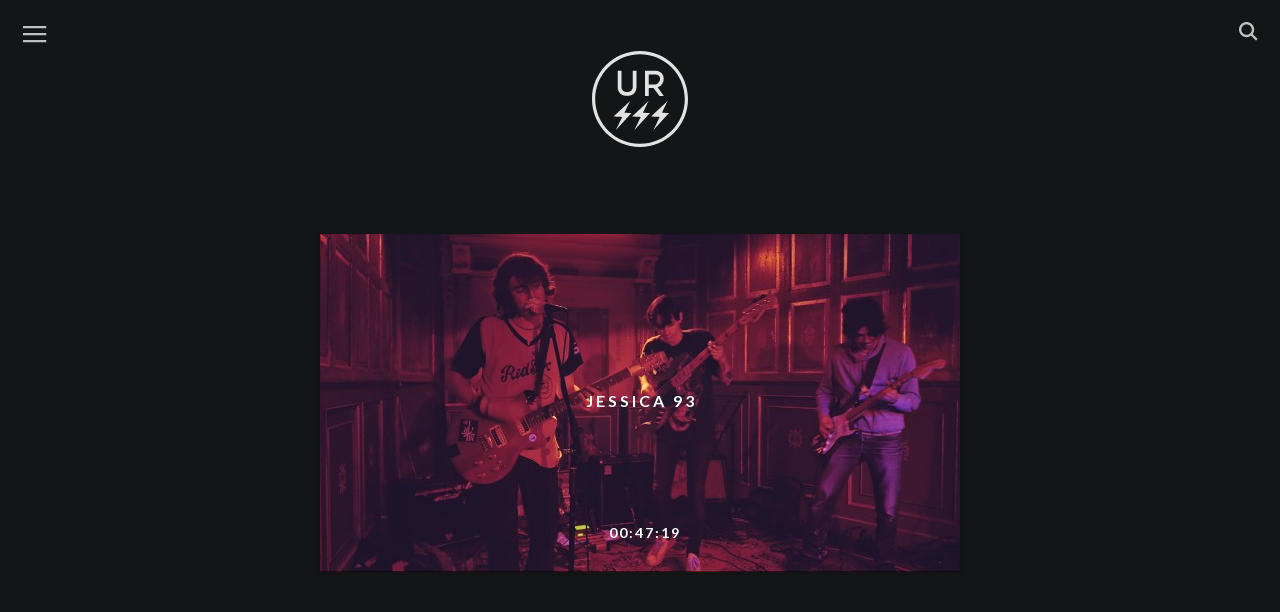

--- FILE ---
content_type: image/svg+xml
request_url: https://www.ursss.com/wp-content/themes/ursss2015c/img/icons/search.svg
body_size: 140
content:
<svg width="48" height="48" viewBox="0 0 24 24" xmlns="http://www.w3.org/2000/svg"><path d="M11.749 10.335l4.2 4.2-1.413 1.415-4.201-4.201a6.5 6.5 0 1 1 1.414-1.414zM6.5 11a4.5 4.5 0 1 0 0-9 4.5 4.5 0 0 0 0 9z" fill="#fff" fill-rule="evenodd"/></svg>